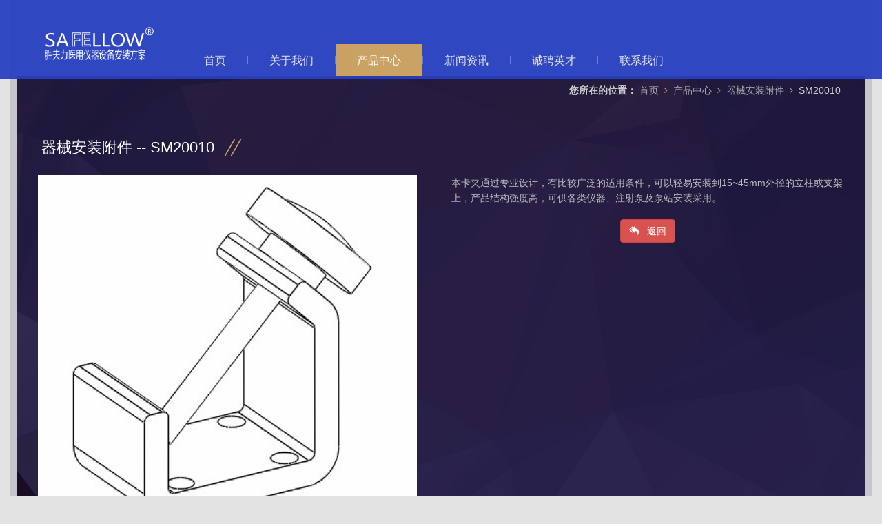

--- FILE ---
content_type: text/html; Charset=utf-8
request_url: http://safellow.com/Products/Detail.asp?objID=1049&ClassID=673&TabNum=5
body_size: 3858
content:

<!DOCTYPE html>
<html>
<head lang="en">
	<meta charset="utf-8">
	<meta name="viewport" content="width=device-width, initial-scale=1.0">
	<title>:: Safellow胜夫力牌监护仪推车、墙架、支架 ::</title>
	<meta name="keywords" content="">
	<meta name="description" content="" />

	<!-- core CSS -->
	<link href="../bootstrap/css/bootstrap.min.css" rel="stylesheet">
	<link href="../bootstrap/css/normalize.css" rel="stylesheet">

	<link href="../font-awesome/css/font-awesome.min.css" rel="stylesheet" type="text/css">

	<link href="../css/animate.min.css" rel="stylesheet">
	<link href="../css/prettyPhoto.css" rel="stylesheet">
	<link href="../css/responsive.css" rel="stylesheet">
	<link href="../css/main.css" rel="stylesheet">

	<!--[if lt IE 9]>
	<script src="js/html5shiv.js"></script>
	<script src="js/respond.min.js"></script>
	<![endif]-->
</head>
<body data-spy="scroll" data-target="#nav-left">

	
	<header id="header-box" class="navbar navbar-fixed-top wow fadeInDown" data-wow-duration="500ms" data-wow-delay="200ms">
		<div id="header-main" class="container no-padding">
			<div class="col-md-2 header-logo">
				<a class="link-img" href="../Home/"><img src="../UploadFiles/Img_ComInfo_04/Topic_1.png"></a>
			</div>
			<div class="col-md-10 no-padding">
				<nav class="nav-top">
					<div class="container">
						<!--
						<ul class="language-choose">
							<li class="top-link" style="padding-top: 20px;"><a class="top-link link-color-5 active" href="#">中文</a></li>
							<li><img src="../images/MenuSplit_Inclined.png"></li>
							<li class="top-link"><a class="top-link link-color-5" href="../EN/">EN</a></li>
						</ul>
						-->
					</div>
				</nav>
				<nav id="main-nav" class="nav-bar navbar-inverse">
					<div class="container">
						<div class="collapse navbar-collapse">
							<ul class="nav navbar-nav">
								<li class="nav-unit">
                                	<a class="main-menu " href="../Home/">首页</a>
                                </li>
                                <li class="nav-split"><img src="../images/MainMenuSplit.png"></li>
								<li class="nav-unit dropdown">
									<a class="main-menu " href="../AboutUs/">关于我们</a>
									<ul class="dropdown-menu">
										
										<li><a class="border-bottom" href="../AboutUs/?TabNum=0">公司简介</a></li>
										
										<li><a class="border-bottom" href="../AboutUs/?TabNum=1">企业理念</a></li>
										
										<li><a class="border-bottom" href="../AboutUs/?TabNum=2">团队优势</a></li>
										
										<li><a class="border-bottom" href="../AboutUs/?TabNum=3">业务团队</a></li>
										
									</ul>
								</li>
								<li class="nav-split"><img src="../images/MainMenuSplit.png"></li>
								<li class="nav-unit dropdown dropdown-product-type">
									<a class="main-menu active" href="../Products/">产品中心</a>
									<ul class="dropdown-menu">
										
										<li><a class="border-bottom" href="../Products/Products.asp?TabNum=0">监护仪支架</a></li>
										
										<li><a class="border-bottom" href="../Products/Products.asp?TabNum=1">监护仪墙架</a></li>
										
										<li><a class="border-bottom" href="../Products/Products.asp?TabNum=2">监护仪推车</a></li>
										
										<li><a class="border-bottom" href="../Products/Products.asp?TabNum=3">心电图机推车</a></li>
										
										<li><a class="border-bottom" href="../Products/Products.asp?TabNum=4">注射泵推车</a></li>
										
										<li><a class="border-bottom" href="../Products/Products.asp?TabNum=5">器械安装附件</a></li>
										
									</ul>
								</li>
								<li class="nav-split"><img src="../images/MainMenuSplit.png"></li>
								<!--
								<li class="nav-unit dropdown">
									<a class="main-menu " href="../Cases/">经典案例</a>
									<ul class="dropdown-menu">
										
										<li><a class="border-bottom" href="../Cases/?TabNum=0">推车</a></li>
										
										<li><a class="border-bottom" href="../Cases/?TabNum=1">别墅豪宅及家居案例</a></li>
										
										<li><a class="border-bottom" href="../Cases/?TabNum=2">推车</a></li>
										
										<li><a class="border-bottom" href="../Cases/?TabNum=3">推车</a></li>
										
									</ul>
								</li>
								<li class="nav-split"><img src="../images/MainMenuSplit.png"></li>
								
								<li class="nav-unit dropdown">
									<a class="main-menu " href="../Design/">生产制造</a>
									<ul class="dropdown-menu">
										
										<li><a class="border-bottom" href="../Design/List.asp?TabNum=0">手工地毯</a></li>
										
										<li><a class="border-bottom" href="../Design/List.asp?TabNum=1">机织地毯</a></li>
										
									</ul>
								</li>
								<li class="nav-split"><img src="../images/MainMenuSplit.png"></li>
								-->
								<li class="nav-unit dropdown">
									<a class="main-menu " href="../News/">新闻资讯</a>
									<ul class="dropdown-menu">
										
										<li><a class="border-bottom" href="../News/?TabNum=0">供货适配品牌</a></li>
										
										<li><a class="border-bottom" href="../News/?TabNum=1">行业信息</a></li>
										
										<li><a class="border-bottom" href="../News/?TabNum=2">公司动态</a></li>
										
									</ul>
								</li>
								<li class="nav-split"><img src="../images/MainMenuSplit.png"></li>
								<li class="nav-unit dropdown">
									<a class="main-menu " href="../HR/">诚聘英才</a>
									<ul class="dropdown-menu">
										
                                        <li><a class="border-bottom" href="../HR/?TabNum=0">人才理念</a></li>
                                        
                                        <li><a class="border-bottom" href="../HR/?TabNum=1">应聘须知</a></li>
                                        
                                        <li><a class="border-bottom" href="../HR/?TabNum=2">招聘职位</a></li>
                                        
									</ul>
								</li>
								<li class="nav-split"><img src="../images/MainMenuSplit.png"></li>
								<li class="nav-unit dropdown">
									<a class="main-menu " href="../ContactUs/">联系我们</a>
									<ul class="dropdown-menu">
										
										<li><a class="border-bottom" href="../ContactUs/?TabNum=0">联系信息</a></li>
										
									</ul>
								</li>
							</ul>
						</div>
					</div>
				</nav>
			</div>
		</div>
	</header>
	<div id="main-box">

		<section class="wow fadeInDown comm-channel" data-wow-duration="500ms" data-wow-delay="200ms">
			<div class="container no-padding">
				<div class="lead-link">
					<strong>您所在的位置：</strong> <a class="link-lead" href="../Home/">首页</a> &nbsp;<i class="fa fa-angle-right"></i>&nbsp; <a class="link-lead" href="../Products/">产品中心</a> &nbsp;<i class="fa fa-angle-right"></i>&nbsp; <a class="link-lead" href="../Products/?TabNum=5">器械安装附件</a> &nbsp;<i class="fa fa-angle-right"></i>&nbsp; SM20010
				</div>
				<div class="comm-box no-padding comm-padding-top">
					<div class="channel-title">
                        <span>
                            器械安装附件 -- SM20010
                        </span>&nbsp;
                    </div>
					<div class="row comm-padding-top">
						<div class="col-md-6">
							<div id="photos" class="galleryview">
								
									<div class="panel">
										<img src="../UploadFiles/Products/1049_File_Pic_1.jpg" title="" alt='' width="100%" />
									</div>
									
									<div class="panel">
										<img src="../UploadFiles/Products/1049_File_Pic_2.jpg" title="" alt='' width="100%" />
									</div>
									
									<ul class="filmstrip">
										
										<li><img src="../UploadFiles/Products/1049_File_Pic_1.jpg" alt="" title="" width="50" height="30" /></li>
										
										<li><img src="../UploadFiles/Products/1049_File_Pic_2.jpg" alt="" title="" width="50" height="30" /></li>
										
									</ul>
									
							</div>
						</div>
						<div class="col-md-6 text-left text-grey max-full-size-area">
							本卡夹通过专业设计，有比较广泛的适用条件，可以轻易安装到15~45mm外径的立柱或支架上，产品结构强度高，可供各类仪器、注射泵及泵站安装采用。
							<br>
							<div class="comm-box text-center comm-padding-top">
								
									<a class="btn btn-danger text-light" href="Products.asp?TabNum=5"><i class="fa fa-reply-all"></i> &nbsp; 返回</a>
								
							</div>
						</div>
					</div>

				</div>
			</div>
		</section>

			<footer class="footer wow fadeInUp" data-wow-duration="500ms" data-wow-delay="200ms">
		<div class="container">
			<div class="row">
				<div class="col-md-2 max-full-size-area footer-logo-area">
					
					<img src="../UploadFiles/Img_ComInfo_04/Topic_4.png">
				</div>
				<div class="col-md-10 no-padding">
					<div class="footer-link-area">
						<ul class="footer-link">
							<li class="footer-link-unit"><a class="link-color-6" href="../Home/">首页</a></li>
                            <li class="footer-link-unit"><a class="link-color-6" href="../AboutUs/">关于我们</a></li>
                            <li class="footer-link-unit"><a class="link-color-6" href="../Products/">产品中心</a></li>
                            <!--
							<li class="footer-link-unit"><a class="link-color-6" href="../Cases/">经典案例</a></li>
							<li class="footer-link-unit"><a class="link-color-6" href="../Design/">生产制造</a></li>
							-->
                            <li class="footer-link-unit"><a class="link-color-6" href="../News/">新闻资讯</a></li>
                            <li class="footer-link-unit"><a class="link-color-6" href="../HR/">诚聘英才</a></li>
                            <li class="footer-link-unit" style="background: none;"><a class="link-color-6" href="../ContactUs/">联系我们</a></li>
						</ul>
					</div>
					<div class="footer-copyright">
						版权所有 © 深圳市精业万为科技有限公司
					</div>
				</div>
			</div>
		</div>
	</footer>

	</div>

	<script src="../jQuery/jquery-1.11.3.min.js"></script>
	<script src="../bootstrap/js/bootstrap.min.js"></script>
	<script src="../js/jquery.prettyPhoto.js"></script>
	<script src="../js/jquery.isotope.min.js"></script>
	<script src="../js/main.js"></script>
	<script src="../js/wow.min.js"></script>

	<!-- BackToTop -->
	<script type="text/javascript" src="../plugins/BackToTop/scrolltopcontrol.js"></script>

	<!-- jquery-galleryview-1.1 -->
	<link type="text/css" rel="stylesheet" href="../plugins/jquery-galleryview-1.1/galleryview.css" />
	<!--
	<script type="text/javascript" src="../plugins/jquery-galleryview-1.1/js/jquery.easing.1.3.js"></script>
	-->
	<script type="text/javascript" src="../plugins/jquery-galleryview-1.1/js/jquery.galleryview-1.1.js"></script>
	<script type="text/javascript" src="../plugins/jquery-galleryview-1.1/js/jquery.timers-1.1.2.js"></script>
	<script type="text/javascript">
		$(document).ready(function(){
			$('#photos').galleryView({
				panel_width: 550,
				panel_height: 550,
				frame_width: 54,
				frame_height: 54,
				background_color: "#333",
				overlay_color: "#c00",
				border: "0px",
				show_captions: false,
				transition_speed: 900,
				transition_interval: 6000,
				fade_panels: true
			});
		});
	</script>

	<script type="text/javascript" src="../js/pagesComm.js"></script>
	<script>
		$(function(){
			var pageWidth = $(window).width();
			// 设定slider的高度
			//$("#main-slider .carousel .item").css("height",parseInt(pageWidth*0.5));
			//$("#main-slider .carousel .item a").css("height",parseInt(pageWidth*0.5));

			// carousel上面的slider的class无需添加，不然就会两种效果叠加，不好看
			$("#home-carousel").carousel({
				interval: 5000,
				pause:false
			});

		});

	</script>
</body>
</html>


--- FILE ---
content_type: text/css
request_url: http://safellow.com/css/main.css
body_size: 13021
content:
@charset "utf-8";
/*
@import url(http://fonts.googleapis.com/css?family=Open+Sans:300italic,400italic,600italic,700italic,800italic,400,600,700,300,800);
*/


/*************************
*******Typography******
**************************/

*{padding: 0px; margin: 0px;}

body {
  position: relative;
  background: #e3e3e3;
  font-family: 'Microsoft YaHei','Open Sans', sans-serif;
  color:#4e4e4e;
  line-height: 22px;
  overflow-x: hidden;
}

h1,
h2,
h3,
h4,
h5,
h6 {
  font-weight: 700;
  font-family: 'Microsoft YaHei','Open Sans', sans-serif;
}

h1{
  font-size: 36px;
}

h2{
  font-size: 20px;
}

h3{
  font-size: 16px;
  font-weight: 400;
  line-height: 24px;
}

h4{
  font-size: 16px;
}

a {
  color: #4e8dc9;
  -webkit-transition: color 500ms, background-color 500ms;
  -moz-transition: color 500ms, background-color 500ms;
  -o-transition:  color 500ms, background-color 500ms;
  transition:  color 500ms, background-color 500ms;
}

a:hover,
a:focus {
  color: #3f3f3f;
  text-decoration: none;
  outline: none;
}
a:active{
  color: #fff;
}



div,span,li,dd,dt,p,a{font-family:'Microsoft YaHei','Open Sans', sans-serif;}

.btn {
  color: #c52d2f;
  -webkit-transition: color 600ms, background-color 600ms;
  -moz-transition: color 600ms, background-color 600ms;
  -o-transition:  color 600ms, background-color 600ms;
  transition:  color 600ms, background-color 600ms;
}

.btn:hover {
  color: #fff;
}

hr {
  border-top: 1px solid #e5e5e5;
  border-bottom: 1px solid #fff;
}

#main-box{
  width: 1250px;
  background-color: rgba(39,32,73,0.15);
  padding: 110px 10px 10px 10px;
  margin: 0 auto;
}
#page-header{
  width: 100%;
  padding: 0;
  margin: 0;
}


.btn-primary {
  padding: 8px 20px;
  background: #c52d2f;
  color: #fff;
  border-radius: 4px;
  border:none;
  margin-top: 10px;
}


.btn-primary:hover,
.btn-primary:focus{
  background: #d8ac16;
  outline: none;
  box-shadow: none;
}

.btn-transparent {
  border: 3px solid #fff;
  background: transparent;
  color: #fff;
}

.btn-transparent:hover {
  border-color: rgba(255, 255, 255, 0.5);
}

.btn-search{
  border: 0;
  padding: 6px 10px;
  background-color: rgba(255,255,255,0);
  color: #777;
  border-radius: 0 4px 4px 0;
  border:none;
}
.btn-search:hover{
  color: #777;
  background-color: rgba(255,255,255,0.3);
}


.center h2{
  font-size: 36px;
  margin-top: 0;
  margin-bottom: 10px;
}

.media>.pull-left{
  margin-right: 20px;
}

.media>.pull-right{
  margin-left: 20px;
}

body > section {
  padding: 0;
}

.section-heading{
  display: block;
  width: 100%;
  padding: 20px 0px 40px 0px;
  font-size: 2em;
  font-weight: bold;
  color: #454545;
}

.center {
  text-align: center;
  padding-bottom: 1px;
}

.scaleIn {
  -webkit-animation-name: scaleIn;
  animation-name: scaleIn;
}

.lead{
  font-size: 16px;
  line-height: 24px;
  font-weight: 400;
}

.transparent-bg {
  background-color: transparent !important;
  margin-bottom: 0;
}

@-webkit-keyframes scaleIn {
  0% {
    opacity: 0;
    -webkit-transform: scale(0);
    transform: scale(0);
  }

  100% {
    opacity: 1;
    -webkit-transform: scale(1);
    transform: scale(1);
  }
}

@keyframes scaleIn {
  0% {
    opacity: 0;
    -webkit-transform: scale(0);
    -ms-transform: scale(0);
    transform: scale(0);
  }

  100% {
    opacity: 1;
    -webkit-transform: scale(1);
    -ms-transform: scale(1);
    transform: scale(1);
  }
}


/*************************
*******Header******
**************************/
header{
  position: absolute;
  z-index: 1000;
}

#header-box{
  width: 100%;
  padding: 0;
  /*
  height: 90px;
  */
  margin: 0;
  background-color: rgba(40,65,193,0.95);
  border: none;
}
.header-logo{
  padding: 15px 0 0 0;
}
.header-logo img{
  max-width: 100%;
}



.home-content-area{
  padding-top: 25px;
}

.home-content-detail{
  float: left;
  width: 100%;
  padding: 5px 0 5px 0;
}
.comm-title-bar{
  padding-right: 58px;
}
.comm-title-bar .home-content-title{
  float: left;
  font-size: 26px;
  font-weight: bold;
  padding: 1px 0 2px 5px;
  text-align: left;
  border-right: 2px solid #caa263;
}
.comm-title-bar .title-add-line{
  width: 100%;
  padding: 0;
}
.comm-title-bar .title-add-line img{
  width: 100%;
  height: 1px;
}
.comm-title-bar .title-more{
  float: right;
  margin: -20px -58px 0 0;
  font-size: 14px;
  color: #caa263;
  padding: 0 0 4px 5px;
  text-align: left;
}
.comm-title-bar .title-more i{
  -moz-transform:scale(0.61,0.61);
  -webkit-transform:scale(0.61,0.61);
  -o-transform:scale(0.61,0.61);
}


#channel-topic{
  width: 100%;
  margin: 0;
  padding: 0;
  border: 0;
  border-radius: 0;
  border-bottom: 1px solid #313131;
}



#header .search{
  display: inline-block;
}

#set-place{
  width: 100%;
  height: 110px;
  overflow: hidden;
}

.navbar>.container .navbar-brand{
  margin-left: 0;
}


.nav-pills li{
  margin-bottom: 2px;
}
.nav-pills li a{
  padding: 6px 2px 5px 5px;
  border-radius: 3px;
}
.nav-pills li a:hover{
  background-color: #125da3;
  color: #eee;
}

.top-bar {
  padding: 10px 0;
  background: #191919;
  border-bottom: 1px solid #222;
  line-height: 28px;
}

.top-number{
  color: #fff;
}

.top-number p{
  margin: 0
}


.search i {
  color: #fff;
}

input.search-form{
  background: transparent;
  border: 0 none;
  width: 60px;
  padding: 0 10px;
  color: #FFF;
  -webkit-transition: all 400ms;
  -moz-transition: all 400ms;
  -ms-transition: all 400ms;
  -o-transition: all 400ms;
  transition: all 400ms;
}

input.search-form::-webkit-input-placeholder{
  color: transparent;
}

input.search-form:hover::-webkit-input-placeholder {
  color: #fff;
}

input.search-form:hover {
  width: 180px;
}

.navbar-brand {
  padding: 0;
  margin:0;
}

.nav-top{
  padding: 10px 0 5px 0;
  line-height: 20px;
  height:60px;
}
.language-choose{
  list-style: none;
  padding-left: 860px;
}
.language-choose li{
  display: inline;
  padding: 0 5px 0 5px;
}
.language-choose li .top-link{
  padding: 3px 0 1px 0;
  font-size: 14px;
  font-weight: bold;
}


.nav-bar {
  border-radius: 0;
  padding: 0;
  margin: 0;
}
.navbar-inverse{
  background-color: transparent;
  border: none;
}

.navbar-nav{
  margin-top: 4px;
}

.navbar-nav>li.nav-unit{
  margin-left: 0;
  padding-bottom: 0;
}
.navbar-inverse .navbar-nav > li.nav-unit > a.main-menu {
  display: inline-block;
  padding: 2px 31px 1px 31px;
  margin: 0;
  border-radius: 0;
  color: #e2e2e2;
  line-height: 43px;
  font-size: 16px;
}
.navbar-inverse .navbar-nav > li.nav-unit > a.main-menu:hover{
  color: #fff;
  background: #d6b889;
}
.navbar-inverse .navbar-nav > li.nav-unit > a.active {
  color: #fff;
  background: #caa263;
}

.navbar-inverse .navbar-nav > li.nav-unit:hover > a.main-menu {
  color: #fff;
  background: #d6b889;
}

.navbar-nav>li.nav-split{
  margin: 0px;
  padding: 11px 0 0 0;
  width: 1px;
  color: #afafaf;
}
.navbar-nav>li.nav-split img{
  width: 1px;
  height: 100%;
}

.navbar-inverse .navbar-nav > .active > a,
.navbar-inverse .navbar-nav > .active > a:hover,
.navbar-inverse .navbar-nav > .active > a:focus,
.navbar-inverse .navbar-nav > .open > a,
.navbar-inverse .navbar-nav > .open > a:hover,
.navbar-inverse .navbar-nav > .open > a:focus {
  background-color: #c52d2f;
  color: #fff;
}
.navbar-inverse .navbar-brand {
  font-size: 36px;
  line-height: 50px;
  color: #fff;
}

.dropdown-menu {
  background-color: rgba(214,184,137,0.97);
  -webkit-box-shadow: 0 3px 8px rgba(0, 0, 0, 0.125);
  -moz-box-shadow: 0 3px 8px rgba(0, 0, 0, 0.125);
  box-shadow: 0 3px 8px rgba(0, 0, 0, 0.125);
  border: 0;
  border-top: 2px solid #d6b889;
  padding: 10px 10px 10px 10px;
  margin-top: 0;
  border-radius: 0;
  left: 0;
  width: 150px;
}
.dropdown-menu .dropdown-menu-unit {
  padding: 5px 10px 5px 5px;
}

.dropdown-menu-unit a{
  display: block;
  -webkit-transition: all ease-in-out 400ms;
  -moz-transition: all ease-in-out 400ms;
  -o-transition: all ease-in-out 400ms;
  transition: all ease-in-out 400ms;
}
.dropdown-menu-unit a:hover{
  opacity: 0.7;
  filter: alpha(opacity=70);
}

.dropdown-menu:before{
  position: absolute;
  top:0;
}

.dropdown-menu > li > a {
  padding: 5px 15px 3px 5px;
  color: #fff;
}

.dropdown-menu > li:hover > a,
.dropdown-menu > li:focus > a,
.dropdown-menu > li.active > a {
  background-color: #e0c9a4;
  color: #222;
}

.dropdown-menu > li:last-child > a {
  border-radius: 0 0 3px 3px;
}

.dropdown-menu > li.divider {
  background-color: transparent;
}

.navbar-collapse,
.navbar-form {
  border-top: 0;
  padding-bottom: 0;
}


/*************************
*******Home Page******
**************************/


#main-slider {
  position: relative;
}

.no-margin {
  margin: 0px;
}
.no-padding{
  padding: 0px;
}

#main-slider .carousel .carousel-content {
  margin-top: 0px;
}

#main-slider .carousel .slide-margin{
  margin-top: 0px;
}

#main-slider .carousel h2 {
  font-size: 1.3em;
  line-height: 1.5em;
}

#main-slider .carousel .btn-slide {
  padding: 8px 20px;
  background: #c52d2f;
  color: #fff;
  border-radius: 4px;
  margin-top: 25px;
  display: inline-block;

  -webkit-transition: all ease-in-out 500ms;
  -moz-transition: all ease-in-out 500ms;
  -o-transition: all ease-in-out 500ms;
  transition: all ease-in-out 500ms;
}
#main-slider .carousel .btn-slide:hover {
  background: #fed136;
}

#main-slider .carousel .slider-img{
  text-align: right;
  position: absolute;
}


#main-slider .carousel .item {
  background-position: 50%;
  background-repeat: no-repeat;
  background-size: cover;
  left: 0 !important;
  opacity: 0;
  top: 0;
  position: absolute;
  width: 100%;
  display: block !important;
  /*height: 650px;*/
  -webkit-transition: opacity ease-in-out 500ms;
  -moz-transition: opacity ease-in-out 500ms;
  -o-transition: opacity ease-in-out 500ms;
  transition: opacity ease-in-out 500ms;
}

#main-slider .carousel .item:first-child {
  top: auto;
  position: relative;
}

#main-slider .carousel .item.active {
  opacity: 1;
  -webkit-transition: opacity ease-in-out 500ms;
  -moz-transition: opacity ease-in-out 500ms;
  -o-transition: opacity ease-in-out 500ms;
  transition: opacity ease-in-out 500ms;
  z-index: 1;
}

#main-slider .prev,
#main-slider .next {
  position: absolute;
  top: 48%;
  color: #fff;
  display: inline-block;
  margin-top: -25px;
  height: 40px;
  line-height: 40px;
  width: 40px;
  line-height: 40px;
  text-align: center;
  border-radius: 4px;
  z-index: 5;
}

#main-slider .prev:hover,
#main-slider .next:hover {
  color: #333;
  background-color: rgba(255, 255, 255, 0.2);
}

#main-slider .prev {
  left: 10px;
}

#main-slider .next {
  right: 10px;
}
#main-slider .carousel-indicators{
  bottom: 5px;
}
#main-slider .carousel-indicators li {
  width: 12px;
  height: 12px;
  background-color: #fff;
  margin: 0 8px 0 0;
  position: relative;

  -webkit-box-shadow: 0 3px 5px rgba(0, 0, 0, 0.155);
  -moz-box-shadow: 0 3px 5px rgba(0, 0, 0, 0.155);
  box-shadow: 0 3px 5px rgba(0, 0, 0, 0.155);
}

#main-slider .carousel-indicators li:hover {
  background: rgba(255, 255, 255, 0.3);
}

#main-slider .carousel-indicators li:after {
  position: absolute;
  content: "";
  width: 16px;
  height: 16px;
  border-radius: 100%;
  background: rgba(0, 0, 0, 0);
  border: 1px solid #FFF;
  left: -3px;
  top: -3px;
}

#main-slider .carousel-indicators .active{
  width: 12px;
  height: 12px;
  background-color: #d6b889;
  margin: 0 8px 0 0;
  border: 1px solid #d6b889;
  position: relative;
}

#main-slider .carousel-indicators .active:after {
  position: absolute;
  content: "";
  width: 16px;
  height: 16px;
  border-radius: 100%;
  background: #d6b889;
  border: 1px solid #d6b889;
  left: -3px;
  top: -3px;
}

#main-slider .active .animation.animated-item-1 {
  -webkit-animation: fadeInUp 300ms linear 300ms both;
  -moz-animation: fadeInUp 300ms linear 300ms both;
  -o-animation: fadeInUp 300ms linear 300ms both;
  -ms-animation: fadeInUp 300ms linear 300ms both;
  animation: fadeInUp 300ms linear 300ms both;
}

#main-slider .active .animation.animated-item-2 {
  -webkit-animation: fadeInUp 300ms linear 600ms both;
  -moz-animation: fadeInUp 300ms linear 600ms both;
  -o-animation: fadeInUp 300ms linear 600ms both;
  -ms-animation: fadeInUp 300ms linear 600ms both;
  animation: fadeInUp 300ms linear 600ms both;
}

#main-slider .active .animation.animated-item-3 {
  -webkit-animation: fadeInUp 300ms linear 900ms both;
  -moz-animation: fadeInUp 300ms linear 900ms both;
  -o-animation: fadeInUp 300ms linear 900ms both;
  -ms-animation: fadeInUp 300ms linear 900ms both;
  animation: fadeInUp 300ms linear 900ms both;
}

#main-slider .active .animation.animated-item-4 {
  -webkit-animation: fadeInUp 300ms linear 1200ms both;
  -moz-animation: fadeInUp 300ms linear 1200ms both;
  -o-animation: fadeInUp 300ms linear 1200ms both;
  -ms-animation: fadeInUp 300ms linear 1200ms both;
  animation: fadeInUp 300ms linear 1200ms both;
}

.pObj{
  width: 100%;
  max-width: 221px;
}

#feature {
  background: #f2f2f2;
  padding-bottom: 40px;
}

.features{
  padding: 0;
}

.feature-wrap {
  margin-bottom: 35px;
  overflow: hidden;
}

.feature-wrap h2{
  margin-top: 10px;
}

.feature-wrap .pull-left {
  margin-right: 25px;
}

.feature-wrap i{
  font-size: 48px;
  height: 110px;
  width: 110px;
  margin: 3px;
  border-radius: 100%;
  line-height: 110px;
  text-align:center;
  background: #ffffff;
  color: #c52d2f;
  border: 3px solid #ffffff;
  box-shadow: inset 0 0 0 5px #f2f2f2;
  -webkit-box-shadow: inset 0 0 0 5px #f2f2f2;
  -webkit-transition: 500ms;
  -moz-transition: 500ms;
  -o-transition: 500ms;
  transition: 500ms;
  float: left;
  margin-right: 25px;
}

.feature-wrap i:hover {
  background: #c52d2f;
  color: #fff;
  box-shadow: inset 0 0 0 5px #c52d2f;
  -webkit-box-shadow: inset 0 0 0 5px #c52d2f;
  border: 3px solid #c52d2f;
}


.accordion-inner img{
  border-radius: 4px;
}

.accordion-inner h4{
  margin-top: 0;
}
.panel.black-bg{
  border: 0;
  border-radius: 5px 5px 5px 5px;
}
.panel-heading.comm-heading{
  background-color: #323232;
}
.panel-heading.active{
  background: #1f1f20;
}

.panel-heading.active .panel-title>a{
  color:#fff;
}

a.accordion-toggle  i{
  width: 45px;
  line-height: 44px;
  font-size: 20px;
  margin-top: -10px;
  text-align: center;
  margin-right: -15px;
  background: #c9c9c9;
}

.panel-heading.active a.accordion-toggle i{
  background: #c52d2f;
  color: #fff;
}

.panel-heading.active a.accordion-toggle.collapsed i{
  background: #c52d2f;
  color: #fff;
}

.panel-body.comm-body{
  background-color: #444;
}
.panel-footer.comm-footer{
  background-color: #555;
  border-top: 0;
}

.fit-tab-bg{
  background: url("../images/BG_Fit_TabTop.jpg") top repeat-x;
}

.nav-tabs>li{
  margin-bottom: 0;
  margin-right: 1px;
  border-bottom: 0;
  padding-right: 0;
}

.nav-tabs{
  border-bottom: transparent;
  border-right: 0;
}

.nav-tabs>li>a {
  background: rgba(50,50,50,0.7);
  color: #c3c3c3;
  border-radius: 5px 5px 0 0;
  border: 0;
  line-height: 24px;
  margin-right:0;
  padding: 13px 15px;
}

.nav-tabs li:last-child{
  border-bottom: 0 none;
}

.nav-stacked>li+li{
  margin-top: 0;
}

.nav-tabs>li>a:hover{
  background: rgba(233,208,172,0.7);
  color: #333;
  border: 0;
}

.nav-tabs>li>a:hover>i{
  transform: rotate(180deg);
  -ms-transform:rotate(180deg);
  -webkit-transform:rotate(180deg);
  transition-duration:2s;
  transition-property: all;
  transition-timing-function: ease;
  opacity:1;
  transition: all 0.9s ease 0s;
  -moz-transition: all 0.9s ease 0s;
  -webkit-transition: all 0.9s ease 0s;
  -o-transition: all 0.9s ease 0s;
}

.nav-tabs>li.active>a,
.nav-tabs>li.active>a:hover,
.nav-tabs>li.active>a:focus {
  border: 0;
  color:#fff;
  background: rgba(219,180,120,0.8);
  position: relative;
}

.nav-tabs>li.active>a>i{
  transform:rotate(180deg);
  -ms-transform:rotate(180deg); 	/* IE 9 */
  -moz-transform:rotate(180deg); 	/* Firefox */
  -webkit-transform:rotate(180deg); /* Safari 和 Chrome */
  -o-transform:rotate(180deg);
}

/* 最后一个tab多一个右箭头
.nav-tabs>li.active>a:after {
  position: absolute;
  content:  "";
  width: auto;
  height: auto;
  border-style:solid;
  border-color: transparent transparent transparent #1f1f20;
  border-width: 25px 22px;
  right: -44px;
  top:0;
}
*/

.tab-wrap{
  border:1px solid #dedede;
  margin-bottom: 20px;
}

.tab-content{
  padding: 20px 15px 40px 15px;
  background-color: rgba(255,255,255,0.05);
  border-radius: 0 10px 10px 10px;
}

.tab-content h2{
  margin-top: 0;
}

.tab-content img{
  border-radius: 4px;
}


/*************************
********* Channel Page CSS ******
**************************/
.comm-channel {
  background: url("../images/BG_Channels.jpg") top center no-repeat #181818;
  padding: 0 0 40px 0;
}

.comm-channel h2,
.comm-channel p {
  color:#bcbcbc;
}

.channel-menu{
  padding: 0 10px 0 10px;
}
#channel-menu-icon{
  width: 100%;
  padding: 0 0 10px 26px;
}

.child-menu{
  list-style: none;
  padding-left: 10px;
}
.child-menu-title{
  margin: 0;
  padding: 0;
  background-color: #313131;
}
.child-menu-unit{
  width: 100%;
  background: url("../images/Dashed_H_Alpha_20.png") repeat-x left bottom;
  padding: 8px 0 3px 17px;
}
.child-link{
  font-size: 16px;
  color: #fff;
  opacity: 0.55;
}
.child-link:hover{
  color: #fff;
  opacity: 1;
}
.child-link.active{
  font-weight: bold;
  color: #e4c493;
  opacity: 1;
}
.child-link.active:hover{
  color: #e4c493;
  opacity: 0.8;
}


/*************************
********* Channel Content ******
**************************/

.channel-content{
  padding: 0 10px 0 40px;
}

.lead-link{
  width: 100%;
  padding:10px 5px 0 0;
  text-align: right;
  color: #cfcfcf;
}
.lead-link i{color:#bd985e;}

.channel-title{
  padding: 40px 0 5px 5px;
  height: 72px;
  background: url("../images/BG_Line_Alpha_15.png") repeat-x left bottom;
}
.channel-title > span{
  float: left;
  display: block;
  font-size: 1.6em;
  color: #fff;
  padding: 1px 40px 2px 0;
  background: url("../images/Title_Addon.png") no-repeat top right;
}

.channel-subhead{
  padding: 10px 0 10px 45px;
  font-size: 14px;
  color: #ddd;
}

.channel-detail{
  padding: 15px 5px 0 5px;
  color: #aaa;
  font-size: 14px;
  line-height: 25px;
}
.channel-detail p , .channel-detail span{
  color: #aaa;
}
.channel-detail p.text-light, .channel-detail span.text-light{
  color: #fff;
}
.channel-detail span.text-grey{
  color: #eee;
}
.channel-detail span.text-white{
  color: #fff;
}

.content-title{
  float:left;
  display: block;
  padding:10px 5px 0px 5px;
  text-align:left;
  line-height:20px;
  font-size:18px;
  color:#333;
  border-bottom: 2px solid #187eaf;
}
.content-subhead{
  float:left;
  display: block;
  padding:10px 5px 30px 50px;
  text-align:left;
  line-height:20px; font-size:14px;
  color:#333;
}


.content-detail{
  padding: 30px 5px 25px 5px;
  line-height: 1.5em;
  font-size: 1em;
  color: #343434;
}
.content-detail img{
  max-width: 100%;
}
.content-comm{
  padding: 5px 30px 35px 30px;
  line-height: 1.5em;
  font-size: 1em;
  color: #343434;
}
.content-comm img{
  max-width: 100%;
}

.content-shortcut{
  padding: 0px 5px 20px 0px;
  line-height: 1.6em;
  font-size: 1em;
  color: #343434;
}


/*************************
********* About Us Page CSS ******
**************************/

.about-us {
  margin-top: 110px;
  margin-bottom: -110px;
}

.about-us h2,
.skill_text h2 {
  color:#4e4e4e;
  font-size: 30px;
  font-weight: 600;
}

.about-us p {
  color:#4e4e4e;
}

#carousel-slider {
  position: relative;
}

#carousel-slider .carousel-indicators {
  bottom: -25px;
}

#carousel-slider .carousel-indicators li {
  border: 1px solid #ffbd20;
}

#carousel-slider a i {
  border: 1px solid #777;
  border-radius:50%;
  font-size: 28px;
  height: 50px;
  padding: 8px;
  position: absolute;
  top: 50%;
  width: 50px;
  color:#777;
}

#carousel-slider a i:hover {
  background:#bfbfbf;
  color:#fff;
  border: 1px solid #bfbfbf;
}

#carousel-slider
.carousel-control {
  width:inherit;
}

#carousel-slider .carousel-control.left i {
  left:-25px
}

#carousel-slider .carousel-control.right i {
  right: -25px;
}

#carousel-slider
.carousel-control.left,
#carousel-slider
.carousel-control.right {
  background: none;
}


.sinlge-skill p em {
  color: #FFFFFF;
  font-size: 38px;
}

.sinlge-skill p {
  line-height: 1;
}

.joomla-skill,
.html-skill,
.css-skill,
.wp-skill {
  position: absolute;
  height: 100%;
  bottom: 0;
  width:100%;
  border-radius: 100%;
  padding: 70px 0;
  text-align: center;
}


.joomla-skill {
  background: rgb(242,242,242); /* Old browsers */
  background: -moz-linear-gradient(top, rgba(242,242,242,1) 0%, rgba(242,242,242,1) 28%, rgba(45,125,164,1) 28%); /* FF3.6+ */
  background: -webkit-gradient(linear, left top, left bottom, color-stop(0%,rgba(242,242,242,1)), color-stop(28%,rgba(242,242,242,1)), color-stop(28%,rgba(45,125,164,1))); /* Chrome,Safari4+ */
  background: -webkit-linear-gradient(top, rgba(242,242,242,1) 0%,rgba(242,242,242,1) 28%,rgba(45,125,164,1) 28%); /* Chrome10+,Safari5.1+ */
  background: -o-linear-gradient(top, rgba(242,242,242,1) 0%,rgba(242,242,242,1) 28%,rgba(45,125,164,1) 28%); /* Opera 11.10+ */
  background: -ms-linear-gradient(top, rgba(242,242,242,1) 0%,rgba(242,242,242,1) 28%,rgba(45,125,164,1) 28%); /* IE10+ */
  background: linear-gradient(to bottom, rgba(242,242,242,1) 0%,rgba(242,242,242,1) 28%,rgba(45,125,164,1) 28%); /* W3C */
  filter: progid:DXImageTransform.Microsoft.gradient( startColorstr='#f2f2f2', endColorstr='#2d7da4',GradientType=0 ); /* IE6-9 */
}

.html-skill {
  background: rgb(242,242,242); /* Old browsers */
  background: -moz-linear-gradient(top, rgba(242,242,242,1) 0%, rgba(242,242,242,1) 9%, rgba(106,164,47,1) 9%); /* FF3.6+ */
  background: -webkit-gradient(linear, left top, left bottom, color-stop(0%,rgba(242,242,242,1)), color-stop(9%,rgba(242,242,242,1)), color-stop(9%,rgba(106,164,47,1))); /* Chrome,Safari4+ */
  background: -webkit-linear-gradient(top, rgba(242,242,242,1) 0%,rgba(242,242,242,1) 9%,rgba(106,164,47,1) 9%); /* Chrome10+,Safari5.1+ */
  background: -o-linear-gradient(top, rgba(242,242,242,1) 0%,rgba(242,242,242,1) 9%,rgba(106,164,47,1) 9%); /* Opera 11.10+ */
  background: -ms-linear-gradient(top, rgba(242,242,242,1) 0%,rgba(242,242,242,1) 9%,rgba(106,164,47,1) 9%); /* IE10+ */
  background: linear-gradient(to bottom, rgba(242,242,242,1) 0%,rgba(242,242,242,1) 9%,rgba(106,164,47,1) 9%); /* W3C */
  filter: progid:DXImageTransform.Microsoft.gradient( startColorstr='#f2f2f2', endColorstr='#6aa42f',GradientType=0 ); /* IE6-9 */
}

.css-skill {
  background: rgb(242,242,242); /* Old browsers */
  background: -moz-linear-gradient(top, rgba(242,242,242,1) 0%, rgba(242,242,242,1) 32%, rgba(255,189,32,1) 32%); /* FF3.6+ */
  background: -webkit-gradient(linear, left top, left bottom, color-stop(0%,rgba(242,242,242,1)), color-stop(32%,rgba(242,242,242,1)), color-stop(32%,rgba(255,189,32,1))); /* Chrome,Safari4+ */
  background: -webkit-linear-gradient(top, rgba(242,242,242,1) 0%,rgba(242,242,242,1) 32%,rgba(255,189,32,1) 32%); /* Chrome10+,Safari5.1+ */
  background: -o-linear-gradient(top, rgba(242,242,242,1) 0%,rgba(242,242,242,1) 32%,rgba(255,189,32,1) 32%); /* Opera 11.10+ */
  background: -ms-linear-gradient(top, rgba(242,242,242,1) 0%,rgba(242,242,242,1) 32%,rgba(255,189,32,1) 32%); /* IE10+ */
  background: linear-gradient(to bottom, rgba(242,242,242,1) 0%,rgba(242,242,242,1) 32%,rgba(255,189,32,1) 32%); /* W3C */
  filter: progid:DXImageTransform.Microsoft.gradient( startColorstr='#f2f2f2', endColorstr='#ffbd20',GradientType=0 ); /* IE6-9 */
}

.wp-skill {
  background: rgb(242,242,242); /* Old browsers */
  background: -moz-linear-gradient(top, rgba(242,242,242,1) 0%, rgba(242,242,242,1) 19%, rgba(219,54,21,1) 19%); /* FF3.6+ */
  background: -webkit-gradient(linear, left top, left bottom, color-stop(0%,rgba(242,242,242,1)), color-stop(19%,rgba(242,242,242,1)), color-stop(19%,rgba(219,54,21,1))); /* Chrome,Safari4+ */
  background: -webkit-linear-gradient(top, rgba(242,242,242,1) 0%,rgba(242,242,242,1) 19%,rgba(219,54,21,1) 19%); /* Chrome10+,Safari5.1+ */
  background: -o-linear-gradient(top, rgba(242,242,242,1) 0%,rgba(242,242,242,1) 19%,rgba(219,54,21,1) 19%); /* Opera 11.10+ */
  background: -ms-linear-gradient(top, rgba(242,242,242,1) 0%,rgba(242,242,242,1) 19%,rgba(219,54,21,1) 19%); /* IE10+ */
  background: linear-gradient(to bottom, rgba(242,242,242,1) 0%,rgba(242,242,242,1) 19%,rgba(219,54,21,1) 19%); /* W3C */
  filter: progid:DXImageTransform.Microsoft.gradient( startColorstr='#f2f2f2', endColorstr='#db3615',GradientType=0 ); /* IE6-9 */
}

.skill-wrap {
  display: block;
  overflow: hidden;
  margin: 60px 0;
}


.media_image {
  margin-bottom: 10px;
}

.team .btn {
  background:transparent;
  font-size: 12px;
  font-weight: 300;
  margin-bottom: 3px;
  padding: 1px 5px;
  text-transform: uppercase;
  border:1px solid#ddd;
  margin-right: 3px;
}




.footer {
  background: url("../images/BG_Footer.jpg") no-repeat top center;
  border-top: 2px solid #303030;
  padding: 25px 0 21px 0;
  height: 113px;
  overflow: hidden;
}
.footer-logo-area{
  padding: 6px 10px 0px 5px;
  border-right: 2px solid rgba(255,255,255,0.2);
  text-align: left;
}
.footer-link-area {
  padding: 6px 0 3px 10px;
  border-bottom: 1px solid rgba(255,255,255,0.2);
}

.footer-link{
  width: 100%;
  display: block;
  list-style: none;
  padding: 0;
  margin: 0;
}
.footer-link li{display: inline;}
.footer-link-unit{
  padding: 0 26px 0 25px;
  font-size: 12px;
  background: url("../images/menuSplit.gif") no-repeat top right;
}
.footer-link-unit a{
  padding: 2px 2px 2px 2px;
  height: 20px;
  overflow: hidden;
}
.footer-link-img{
  padding: 0 10px 0 20px;
}

.footer-copyright{
  padding: 5px 0 0 35px;
  color: #919191;
  font-size: 12px;
}

/*************************
********* Portfolio CSS ******
**************************/

#portfolio_page {
  margin-top: 115px;
  padding-bottom: 0;
}

.portfolio-items,
.portfolio-filter {
  list-style: none outside none;
  margin: 0 0 40px 0;
  padding: 0;
}

.portfolio-filter > li {
  display: inline-block;
}

.portfolio-filter > li a {
  background: none repeat scroll 0 0 #FFFFFF;
  font-size: 14px;
  font-weight: 400;
  margin-right: 20px;
  text-transform: uppercase;
  transition: all 0.9s ease 0s;
  -moz-transition: all 0.9s ease 0s;
  -webkit-transition: all 0.9s ease 0s;
  -o-transition: all 0.9s ease 0s;
  border: 1px solid #F2F2F2;
  outline: none;
  border-radius: 3px;
}

.portfolio-filter > li a:hover,
.portfolio-filter > li a.active{
  color:#fff;
  background: #c52d2f;
  border: 1px solid #c52d2f;
  box-shadow: none;
  -webkit-box-shadow: none;
}

.portfolio-items > li {
  float: left;
  padding: 0;
  -webkit-box-sizing: border-box;
  -moz-box-sizing: border-box;
  box-sizing: border-box;
}

.portfolio-item {
  margin: 0;
  padding:0;
}


/*************************
********* Contact Us CSS ******
**************************/

#contact-page{
  padding-top: 0;
}

#contact-page .contact-form
.form-group label {
  color: #4E4E4E;
  font-size: 16px;
  font-weight: 300;
}

.form-group .form-control {
  padding: 7px 12px;
  border-color:#f2f2f2;
  box-shadow: none;
}

textarea#message{
  resize: none;
  padding: 10px;
}

#contact-page .contact-wrap {
  margin-top: 20px;
}


ul.pagination > li > a {
  border: 1px solid #F1F1F1;
  margin-right:5px;
  border-radius: 5px;
  font-size: 16px;
  padding: 5px 14px;
}

ul.pagination > li > a i{
  margin-left:5px;
  margin-right:5px;
}

ul.pagination > li.active > a,
ul.pagination > li:hover > a {
  background-color: #c52d2f !important;
  border-color: #c52d2f !important;
  color: #fff;
}

.search_box {
  background-image: url("../images/search_icon.png");
  background-position: 314px 15px;
  background-repeat: no-repeat;
  border-color: #DEDEDE;
  height: 48px;
  outline: medium none;
  box-shadow: none;
}

.form-control:focus {
  box-shadow:none;
  outline: 0 none;
}


ul.tag-cloud,
ul.sidebar-gallery {
  list-style: none;
  padding: 0;
  margin: 0;
}

.tag-cloud li{
    display: inline-block;
    margin-bottom: 3px;
}

.tag-cloud li a {
  background: #f5f5f5;
  color: #888;
  border: 0;
  border-radius: 4px;
  padding: 8px 15px;
}

.tag-cloud li a:hover{
  background:#c52d2f;
  color: #fff;
}

.sidebar-gallery li{
  display: inline-block;
  margin: 0 10px 10px 0;
}

.sidebar-gallery li a {
  border-radius: 4px;
  display: inline-block;
}



/******************
 404 page css
 ******************/

#error .btn-success:hover,
.btn-success:focus,
.btn-success:active,
.btn-success.active,
.open .dropdown-toggle.btn-success:hover {
  background-color: #EBEBEB;
  border-color: #EBEBEB;
  color: #4E4E4E;
}

#error h1{
  color: #4e4e4e;
  text-transform: uppercase;
}


/******************
shortcodes page css
******************/

.shortcode-item {
  padding-bottom: 0;
}

.shortcode-item h2 {
  color: #4E4E4E;
  font-size: 24px;
  margin-bottom: 22px;
  margin-top: 0;
  font-weight: 600
}



/***********************
********* Footer ******
************************/
#bottom {
  background: #f5f5f5;
  border-bottom: 5px solid #c52d2f;
  font-size: 14px;
}

#bottom h3 {
  margin-top: 0;
  margin-bottom: 10px;
  text-transform: uppercase;
  font-size:22px;
  color: #000;
}

#bottom ul {
  list-style: none;
  padding: 0;
  margin: 0;
}

#bottom ul li {
  display: block;
  padding: 5px 0;
}

#bottom ul li a {
  color: #808080;
}

#bottom ul li a:hover {
  color: #c52d2f;
}

#bottom .widget {
  margin-bottom: 0;
}

#footer {
  padding-top: 30px;
  padding-bottom: 30px;
  color: #fff;
  background: #2e2e2e;
}

#footer a {
  color: #fff;
}

#footer a:hover {
  color: #c52d2f;
}

#footer ul {
  list-style: none;
  padding: 0;
  margin: 0;
}

#footer ul > li {
  display: inline-block;
  margin-left: 15px;
}


.bg-grey{
  background: #f6f6f6;
}
.bg-light{
  background-color: #fff;
}
.bg-dark{
  background-color: #212121;
}

/* team-member */
.team-member {
  margin-bottom: 50px;
  text-align: center;
}

.team-member img {
  margin: 0 auto;
  border: 7px solid #fff;
}

.team-member h4 {
  margin-top: 25px;
  margin-bottom: 0;
  text-transform: none;
}

.team-member p {
  margin-top: 0;
}



ul.social-buttons {
  margin-bottom: 0;
}

ul.social-buttons li a {
  display: block;
  width: 40px;
  height: 40px;
  border-radius: 100%;
  font-size: 20px;
  line-height: 40px;
  outline: 0;
  color: #fff;
  background-color: #222;
  -webkit-transition: all .3s;
  -moz-transition: all .3s;
  transition: all .3s;
}

ul.social-buttons li a:hover,
ul.social-buttons li a:focus,
ul.social-buttons li a:active {
  background-color: #fed136;
}


.text-muted {color: #aaa;}
.text-light {color: #fff;}
.text-grey {color: #bcbcbc;}
.text-dark {color: #454545;}
.text-light-blue {color:#bcebf8;}
.text-deep-blue {color:#1e58a7;}
.text-normal-blue {color:#4e8dc9;}
.text-orange {color:#f70;}

.text-notice {color: #c00;}
.text-border {font-weight: bold;}

.text-comm{font-size: 0.7em;}
.text-comm-more{font-size: 1em;}
.text-bigger{font-size: 1.4em; line-height: 1.8em;}
.text-big{font-size: 2em;}

.text-opacity-comm{opacity: 0.85;}
.text-opacity-more{opacity: 0.6;}

.text-color-1{color:#1957a5;}

.padding-top-add{padding-top: 4px;}
.padding-bottom-add{padding-top: 2px;}


.img-circle-link{
  display: block;
  position: relative;
  margin: 0 auto;
  max-width: 221px;
}
.img-circle-link .img-circle-hover {
  position: absolute;
  width: 100%;
  height: 100%;
  opacity: 0;
  filter: alpha(opacity=0);
  -webkit-transform: scale(0.8);
  transform: scale(0.8);
  background: rgba(190,190,190,.7);
  -webkit-transition: all ease .5s;
  -moz-transition: all ease .5s;
  transition: all ease .5s;
  border: 7px solid #fff;
}
.img-circle-link .img-circle-hover:hover {
  opacity: 1;
  filter: alpha(opacity=100);
  -webkit-transform: scale(1);
  transform: scale(1);
}
.img-circle-link .img-circle-hover .img-circle-hover-content {
  position: absolute;
  top: 50%;
  width: 100%;
  height: 20px;
  margin-top: -30px;
  text-align: center;
  font-size: 20px;
  color: #fff;
}



.img-cover-link{
  display: block;
  position: relative;
  margin: 0 auto;
  max-width: 800px;
}
.img-cover-link .img-cover-hover {
  position: absolute;
  width: 100%;
  height: 100%;
  opacity: 0;
  filter: alpha(opacity=0);
  -webkit-transform: scale(0.8);
  transform: scale(0.8);
  background: rgba(205,50,50,.7);
  -webkit-transition: all ease .5s;
  -moz-transition: all ease .5s;
  transition: all ease .5s;
  border: none;
}
.img-cover-link .img-cover-hover:hover {
  opacity: 1;
  filter: alpha(opacity=100);
  -webkit-transform: scale(1);
  transform: scale(1);
}
.img-cover-link .img-cover-hover .img-cover-hover-content {
  position: absolute;
  top: 50%;
  left: 0;
  width: 100%;
  height: 20px;
  margin-top: -25px;
  text-align: center;
  font-size: 1.5em;
  color: #fff;
}

.img-cover-link .img-cover-hover-2 {
  position: absolute;
  width: 100%;
  height: 100%;
  opacity: 1.0;
  filter: alpha(opacity=100);
  background: url("../images/BG_WhithToAlpha.png") repeat-x;
  background-position: 0px 0px;
  -webkit-transition: all ease .5s;
  -moz-transition: all ease .5s;
  transition: all ease .5s;
  border: 0;
  padding-top: 440px;
}
.img-cover-link .img-cover-hover-2:hover {
  background-position: 0px -200px;
  opacity: 0.85;
  filter: alpha(opacity=85);
  padding-top: 250px;
}
.img-cover-link .img-cover-hover-content-2 {
  width: 100%;
  height: 20px;
  text-align: center;
  color: #454545;
}

.img-cover-link .img-cover-hover-3 {
  position: absolute;
  width: 100%;
  height: 100%;
  opacity: 0;
  filter: alpha(opacity=0);
  -webkit-transform: scale(0.8);
  transform: scale(0.8);
  background: #000;
  background-position: 0px 0px;
  -webkit-transition: all ease .5s;
  -moz-transition: all ease .5s;
  transition: all ease .5s;
  border: 0px;
}
.img-cover-link .img-cover-hover-3:hover {
  background-position: 0px -200px;
  opacity: 0.25;
  filter: alpha(opacity=25);
  -webkit-transform: scale(1.0);
  transform: scale(1.0);
}
.img-cover-link .img-cover-hover-content-3 {
  width: 100%;
  height: 20px;
  text-align: center;
  color: #454545;
}



.home-about-shortcut{
  display: block;
  font-size: 1.1em;
  line-height:1.4em;
  color: #555;
  text-align: center;
  padding: 15px 10px 10px 15px;
}


.media-left{
  float: left;
  text-align: left;
  padding-right: 5px;
}
.media-left-small{
  width: 100px;
}
.media-left-big{
  width: 150px;
}

a{
  color:#333;
  transition: all ease .5s;
  -o-transition: all ease .5s;
  -webkit-transition: all ease .5s;
  -moz-transition: all ease .5s;
}

a.link-color-1{color:#caa263;}
a.link-color-1:hover{color:#f1e6d6;}
a.link-color-2{color:#fff;}
a.link-color-2:hover{color:#d1b17f; background-color:transparent;}
a.link-color-3{color:#454545;}
a.link-color-3:hover{color:#d7a65a;}
a.link-color-4{color:#ff9900;}
a.link-color-4:hover{color:#1e58a7; background-color:transparent;}
a.link-color-4.active{color:#8adff6;}
a.link-color-5{color:#666; background-color:transparent;}
a.link-color-5:hover{color:#caa263;}
a.link-color-5.active{color:#caa263;}
a.link-color-5.active:hover{color:#dec398;}
a.link-color-6{color:#cdcdcd;}
a.link-color-6:hover{color:#caa263;}

a.link-lead{color:#aaa;}
a.link-lead:hover{color:#fff;}

a.link-page{color:#bbb;}
a.link-page:hover{color:#fff;}

a.link-img{}
a.link-img:hover{opacity: 0.5;}
a.link-img-border{
  border: 1px solid #f0f0f0;
  border-radius: 0 0 0 0;
}
a.link-img-border:hover{opacity: 0.8; border:1px solid #ccc;}

a.link-child{color:#454545; border-bottom: 1px solid #eee;}
a.link-child:hover{color:#2b8fcf;}
a.link-child-on{color:#454545; border-bottom: 1px solid #eee;}
a.link-child-on:hover{color:#2b8fcf;}


ul.social_icons,
ul.tag {
  list-style: none;
  padding: 0;
  margin: 10px 0;
  display: block;
}
ul.social_icons li,
ul.tag li {
  display: inline-block;
  margin-right: 5px;
}
ul.social_icons li a i{
  border-radius: 50%;
  color: #00adef;
  height: 25px;
  line-height: 25px;
  font-size: 12px;
  padding: 0;
  text-align: center;
  width: 25px;
  opacity:1;
}

.social_icons .icon-rotate {
  background: #fff;
}
.social_icons .icon-rotate:hover {
  transform: rotate(360deg);
  -ms-transform:rotate(360deg);
  -webkit-transform:rotate(360deg);
  transition-duration:2s;
  transition-property: all;
  transition-timing-function: ease;
  opacity:1;
  transition: all 0.9s ease 0s;
  -moz-transition: all 0.9s ease 0s;
  -webkit-transition: all 0.9s ease 0s;
  -o-transition: all 0.9s ease 0s;
}

/* -------------------------------------------- */

ul.social_icons_2 {
  list-style: none;
  padding: 0;
  margin: 10px 0;
  display: block;
}
ul.social_icons_2 li{
  display: inline-block;
  margin-right: 5px;
}
ul.social_icons_2 li a i{
  border-radius: 50%;
  color: #ffffff;
  height: 25px;
  line-height: 25px;
  font-size: 12px;
  padding: 0;
  text-align: center;
  width: 25px;
  opacity:1;
}

.social_icons_2 .icon-rotate {
  background: #00adef;
}
.social_icons_2 .icon-rotate:hover {
  transform: rotate(360deg);
  -ms-transform:rotate(360deg);
  -webkit-transform:rotate(360deg);
  transition-duration:2s;
  transition-property: all;
  transition-timing-function: ease;
  opacity:1;
  transition: all 0.9s ease 0s;
  -moz-transition: all 0.9s ease 0s;
  -webkit-transition: all 0.9s ease 0s;
  -o-transition: all 0.9s ease 0s;
}



.border-comm{
  padding: 1px;
  border:1px solid #d6d6d6;
  -webkit-transition: all linear 0.4s;
  -moz-transition: all linear 0.4s;
  -ms-transition: all linear 0.4s;
  -o-transition: all linear 0.4s;
  transition: all linear 0.4s;
}
.border-comm:hover{
  border:1px solid #7ebed7;
}
.border-bottom{
  padding: 1px;
  border-bottom:1px solid #e0ceb1;
}


.product-unit-title{
  display: block;
  width: 100%;
  padding: 5px 0 0 5px;
}


/* portfolio-modal */
.portfolio-modal{
  overflow-x: hidden;
  text-align: center;
}

.portfolio-modal .modal-content {
  padding: 100px 0 100px 0;
  width: 90%;
  min-height: 100%;
  border: 0;
  border-radius: 0;
  text-align: center;
  background-clip: border-box;
  -webkit-box-shadow: none;
  box-shadow: none;
  margin: 0 auto;
  background-color: rgba(255,255,255,0.9);
}

.portfolio-modal .modal-content h2 {
  margin-bottom: 15px;
  font-size: 3em;
}

.portfolio-modal .modal-content p {
  margin-bottom: 30px;
}

.portfolio-modal .modal-content p.item-intro {
  margin: 20px 0 30px;
  font-family: "Droid Serif","Helvetica Neue",Helvetica,Arial,sans-serif;
  font-size: 16px;
  font-style: italic;
}

.portfolio-modal .modal-content ul.list-inline {
  margin-top: 0;
  margin-bottom: 30px;
}

.portfolio-modal .modal-content img {
  margin-bottom: 30px;
}

.portfolio-modal .close-modal {
  position: absolute;
  top: 25px;
  right: 25px;
  width: 75px;
  height: 75px;
  background-color: transparent;
  cursor: pointer;
}

.portfolio-modal .close-modal:hover {
  opacity: .3;
}

.portfolio-modal .close-modal .lr {
  z-index: 1051;
  width: 1px;
  height: 75px;
  margin-left: 35px;
  background-color: #222;
  -webkit-transform: rotate(45deg);
  -ms-transform: rotate(45deg);
  transform: rotate(45deg);
}

.portfolio-modal .close-modal .lr .rl {
  z-index: 1052;
  width: 1px;
  height: 75px;
  background-color: #222;
  -webkit-transform: rotate(90deg);
  -ms-transform: rotate(90deg);
  transform: rotate(90deg);
}

.portfolio-modal .modal-backdrop {
  display: none;
  opacity: 0;
}



.modal-body div, .modal-body p{
  color: #333;
  font-size: 12px;
  line-height: 20px;
}



.img-link{
  filter:alpha(opacity=100);
  -moz-opacity: 1;
  opacity: 1;

  transition:opacity 0.8s;
  -moz-transition:opacity 0.8s; /* Firefox 4 */
  -webkit-transition:opacity 0.8s; /* Safari and Chrome */
  -o-transition:opacity 0.8s; /* Opera */
}
.img-link:hover{
  filter:alpha(opacity=70);
  -moz-opacity: 0.70;
  opacity: 0.7;
}




#fit-header{
  height: 30px;
}

.full-size{width: 100%;}
.full-size-area img{width: 100%;}
.max-full-size-area img{max-width: 100%;}

.set-header-space{
  padding-top: 140px;
}


.channel-img{
  width: 100%;
  border: 3px solid #eee;
}
.channel-img-to-top{
  margin-top: -25px;
}

#home-news-slider{
  background: url("../images/BG_News_Bar.jpg") repeat-x top #42c1e4;
  height: 36px;
  overflow: hidden;
}


#concert-title{
  position: absolute;
  top:299px;
  opacity: 0.0;
  zoom: 250%;
  z-index: 100;
}

#concert-detail{
  position: absolute;
  top:299px;
  opacity: 0.0;
  color: #fff;
  font-size: 2.5em;
  font-family: 'Microsoft YaHei';
  text-shadow: 1px 1px 1px #333;
  z-index: 101;
}



.contentText{padding:0px 0px 15px 0px; text-align:left; line-height:20px; font-size:14px; color:#444;}

.caseUL{float:left; width:100%; text-align:left; list-style:none; margin:0px; padding:0px; display:block; border-bottom:1px dashed #bcbcbc;}
.caseLi_Text{float:left; width:737px; text-align:left; margin:0px; list-style:none; display:block; padding:5px 0px 3px 5px; line-height:18px; font-size:12px;}
.caseLi_Time{float:left; width:70px; text-align:right; margin:0px; list-style:none; display:block; padding:6px 0px 3px 0px; line-height:18px; font-size:11px; color:#6c625a;}

.commUL{float:left; width:100%; text-align:left; list-style:none; margin:0px; padding:0px; display:block; border-bottom:1px dashed #bcbcbc;}
.downloadLi_Text{float:left; width:693px; text-align:left; margin:0px; list-style:none; display:block; padding:15px 0px 3px 5px; line-height:18px; font-size:14px;}
.downloadLi_Btn{float:left; width:120px; text-align:right; margin:0px; list-style:none; display:block; padding:6px 0px 3px 0px; line-height:18px; font-size:11px; color:#6c625a;}

#infoSubhead{
  padding: 10px 0px 10px 0px;
}

#last-product-show{
  text-align: left;
}
#last-product-show a{

}

.home-about-unit{
  width: 376px;
  height: 500px;
  overflow: hidden;
}

.lead-title{padding-left: 5px;}

.media{
  margin: 0px;
  padding: 10px 0 10px 0;
  background: url("../images/Dashed_List_Line.gif") repeat-x left bottom;
  border: none;
}
.media-object{
  width: 150px;
}
.media-body{
  padding-left: 10px;
}
.media-body span{
  display: block;
  width: 100%;
  font-size: 14px;
  color: #777;
}
.media-heading{
  font-size: 14px;
  font-weight: bold;
  line-height: 18px;
}
.media-time{
  color: #555;
  padding: 0 20px 0 0;
  font-size: 11px;
  line-height: 12px;
}
.media-shortcut{
  text-align: left;
  color: #959595;
  padding: 2px 0 0 0;
  font-size: 11px;
  line-height: 15px;
}

.news-list-unit{
  margin: 0px;
  padding: 8px 0 6px 0;
  background: url("../images/Dashed_List_Line.gif") repeat-x left bottom;
  border: none;
}
.news-list-unit-title{
  display: block;
  padding: 0 0 0 5px;
  font-size: 14px;
  line-height: 18px;
  font-weight: bold;
}
.news-list-unit-title i{color:#d1ae78;}
.news-list-unit-shortcut{
  display: block;
  width: 100%;
  padding: 0 0 0 25px;
  font-size: 14px;
  line-height: 21px;
  color: #777;
}
.news-list-unit-time{
  padding: 2px 5px 0 22px;
  color: #555;
  font-size: 11px;
  line-height: 14px;
}

.comm-padding-top{
  padding-top:20px;
}
.comm-padding-top-less{
  padding-top:10px;
}
.comm-padding-top-double{
  padding-top:40px;
}

.comm-padding-bottom{
  padding-bottom:30px;
}

.comm-padding-right-10{
  padding-right:10px;
}
.comm-padding-bottom-less{
  padding-bottom:10px;
}
.comm-padding-left{
  padding-left: 20px;
}
.comm-padding-left-less{
  padding-left: 5px;
}

.comm-border{
  border: 1px solid #dedede;
}
.comm-border-bottom{
  border-bottom: 1px solid #dedede;
}
.comm-border-top{
  border-top: 1px solid #dedede;
}

.comm-box{
  float: left;
  display: block;
  width: 100%;
}
.comm-border{
  border: 1px solid #444;
}
.comm-border-grey-more{
  border: 4px solid #ddd;
  border-radius: 2px;
}


.content-area-with-grey{
  background-color: #efefef;
  border-top: 2px solid #ddd;
  padding: 5px;
}

.content-text{
  padding: 15px 20px 10px 20px;
}

#nav-left{
  position: fixed;
  width: 20px;
  height: 100px;
  top: 65%;
  right: 20px;
  z-index: 1000;
}

header,section,footer{
  min-width: 1210px;
  background-position: center top;
  background-repeat: no-repeat;
}

.border-left{border-left: 1px solid #ccc;}


/* -------------------------------------- */

#carousel-generic {
  position: relative;
}

#carousel-generic .carousel-indicators {
  bottom: -25px;
}

#carousel-generic .carousel-indicators li {
  background: #125ea4;
}
#carousel-generic .carousel-indicators li:hover {
  background: #1f82e7;
}
#carousel-generic .carousel-indicators li.active {
  background: #3c9afa;
}
#carousel-generic a i {
  border: 1px solid #777;
  border-radius:50%;
  font-size: 28px;
  height: 50px;
  padding: 8px;
  position: absolute;
  top: 50%;
  width: 50px;
  color:#777;
}
#carousel-generic a i:hover {
  background:#1f82e7;
  color:#fff;
  border: 2px solid #9ac2e7;
}
#carousel-generic .carousel-caption{
  bottom: -20px;
}
#carousel-generic .carousel-control{
  width: 40px;
}
#carousel-generic .carousel-inner-unit{
  padding: 10px 55px 10px 55px;
}
#carousel-generic .left, #carousel-generic .right{
  color: #043f71;
}




#channel-lead{
  background: url("../images/BG_ChannelLeadBar.jpg") repeat-x top;
  height: 70px;
  overflow: hidden;
}
#channel-lead .text-big{padding-top: 24px;}
#channel-lead .text-comm{padding-top: 25px;}

.tab-pane{
  min-height: 200px;
}
.tab-pane .img-cover-hover{
  border-radius: 3px;
}

.pageNumberShow{
  padding-top: 25px;
}
.pageNumberShow > div{
  border: 1px solid #ddd;
  padding: 5px 3px 3px 3px;
  background-color: #efefef;
}

.keyword-list{
  padding: 15px 30px 20px 30px;
}

.link-keyword-head{
  display: block;
  float: left;
  width: 100%;
  padding: 3px 5px 3px 5px;
  border-bottom: 1px dashed #ddd;
  /*
  background-color: #f6f6f6;
  */
  color: #444;
}
/*
.link-keyword-head:hover{
  background-color: #75d0ec;
  color: #fff;
}
*/

.link-keyword{
  display: block;
  float: left;
  width: 100%;
  padding: 3px 10px 3px 3px;
  border: 1px solid #ddd;
  background-color: #f6f6f6;
  color: #444;
}
.link-keyword:hover{
  background-color: #75d0ec;
  color: #fff;
}
.link-keyword:hover img {
  transform: rotate(360deg);
  -ms-transform:rotate(360deg);
  -webkit-transform:rotate(360deg);
  transition-duration: 2s;
  transition-property: all;
  transition-timing-function: ease;
  opacity:0.8;
  transition: all 0.9s ease 0s;
  -moz-transition: all 0.9s ease 0s;
  -webkit-transition: all 0.9s ease 0s;
  -o-transition: all 0.9s ease 0s;
}

.keyword-unit{
  list-style: none;
  width: 100%;
}
.keyword-unit .keyword-icon{
  float: left;
  width: 40px;
  padding: 0;
}
.keyword-unit .keyword-text{
  float: left;
  font-size: 14px;
  font-weight: bold;
  line-height: 40px;
  padding-left: 10px;
}

.services-unit{
  list-style: none;
  padding: 1px 0 0 0;
  border-top: 2px solid #eee;
}
.services-unit > li{
  width: 100%;
  padding: 6px 0 0 0;
  border-bottom: 1px dashed #ddd;
}

.head-menu-unit{
  list-style: none;
  padding: 1px 0 0 0;
  border-top: 2px solid #999;
}
.head-menu-unit > li{
  width: 100%;
  padding: 6px 0 0 0;
  border-bottom: 1px dashed #ddd;
}

.btn-info{
  height: 20px;
  overflow: hidden;
  padding: 2px 7px 0 7px;
  font-size: 12px;
  color: #454545;
  background-color: #dde9f4;
  border-radius: 3px;
  border: 0;
}
.btn-info:hover{
  color: #fff;
  background-color: #1e58a7;
}
.img-whole{
  width: 100%;
}
.img-border{
  border: 1px solid #f0f0f0;
  border-radius: 0 0 0 0;
}

.partners-list{
  width: 100%;
  padding: 0;
  margin: 0;
}
.partners-list dd{
  float: left;
  width: 152px;
  margin: 0;
  padding: 0;
}
.partners-list dt{
  float: left;
  width: 13px;
  margin: 0;
  padding: 0;
}

.list-padding{
  padding: 0 2px 2px 0;
}

--- FILE ---
content_type: application/javascript
request_url: http://safellow.com/js/pagesComm.js
body_size: 903
content:
/**
 * Created by FEEL on 2016/1/7 0007.
 */
$(function(){
    var pageWidth = $(document).width();
    //var headerHeight = $("#header-box").height();
    var headerMainWidth = $("#header-main").width();
    var pageOffsetLeft = $("#header-main").offset().left;   //主显示区偏移量
    //alert("headerMainWidth=" + headerMainWidth);
    //$("div .dropdown-menu-product").css("width",headerMainWidth);
    var cutWith = 360; //菜单要减少的宽度
    $("div .dropdown-menu-product").css("width",headerMainWidth - cutWith);
    var i=0;

    var main_nav_width = $("#main-nav").width(); //主菜单的宽度
    var nav_unit_total_width = 0;
    $(".nav-unit").each(function(){
        nav_unit_total_width = nav_unit_total_width + $(this).width();
    });
    //alert(main_nav_width);
    // 设置主菜单项的偏移量
    //$("#main-nav").css("padding-left",main_nav_width-nav_unit_total_width-18);  //18为偏移修正值

    $(".dropdown-product-type").each(function(){
        //alert(pageWidth);
        $("#dropdownMenu-" + i).css("left",-(parseInt($(this).offset().left-pageOffsetLeft-cutWith)));
        i++;
    });

    // 单击某一菜单则滚动到指定位置
    /*
    $('a.page-scroll').bind('click', function(event) {
        var $anchor = $(this);
        $('html, body').stop().animate({
            scrollTop: $($anchor.attr('href')).offset().top
        }, 1100);
        event.preventDefault();
    });
    */
});

--- FILE ---
content_type: application/javascript
request_url: http://safellow.com/js/wow.min.js
body_size: 2066
content:
/*! WOW - v0.1.9 - 2014-05-10
* Copyright (c) 2014 Matthieu Aussaguel; Licensed MIT */(function(){var a,b,c=function(a,b){return function(){return a.apply(b,arguments)}};a=function(){function a(){}return a.prototype.extend=function(a,b){var c,d;for(c in a)d=a[c],null!=d&&(b[c]=d);return b},a.prototype.isMobile=function(a){return/Android|webOS|iPhone|iPad|iPod|BlackBerry|IEMobile|Opera Mini/i.test(a)},a}(),b=this.WeakMap||(b=function(){function a(){this.keys=[],this.values=[]}return a.prototype.get=function(a){var b,c,d,e,f;for(f=this.keys,b=d=0,e=f.length;e>d;b=++d)if(c=f[b],c===a)return this.values[b]},a.prototype.set=function(a,b){var c,d,e,f,g;for(g=this.keys,c=e=0,f=g.length;f>e;c=++e)if(d=g[c],d===a)return void(this.values[c]=b);return this.keys.push(a),this.values.push(b)},a}()),this.WOW=function(){function d(a){null==a&&(a={}),this.scrollCallback=c(this.scrollCallback,this),this.scrollHandler=c(this.scrollHandler,this),this.start=c(this.start,this),this.scrolled=!0,this.config=this.util().extend(a,this.defaults),this.animationNameCache=new b}return d.prototype.defaults={boxClass:"wow",animateClass:"animated",offset:0,mobile:!0},d.prototype.init=function(){var a;return this.element=window.document.documentElement,"interactive"===(a=document.readyState)||"complete"===a?this.start():document.addEventListener("DOMContentLoaded",this.start)},d.prototype.start=function(){var a,b,c,d;if(this.boxes=this.element.getElementsByClassName(this.config.boxClass),this.boxes.length){if(this.disabled())return this.resetStyle();for(d=this.boxes,b=0,c=d.length;c>b;b++)a=d[b],this.applyStyle(a,!0);return window.addEventListener("scroll",this.scrollHandler,!1),window.addEventListener("resize",this.scrollHandler,!1),this.interval=setInterval(this.scrollCallback,50)}},d.prototype.stop=function(){return window.removeEventListener("scroll",this.scrollHandler,!1),window.removeEventListener("resize",this.scrollHandler,!1),null!=this.interval?clearInterval(this.interval):void 0},d.prototype.show=function(a){return this.applyStyle(a),a.className=""+a.className+" "+this.config.animateClass},d.prototype.applyStyle=function(a,b){var c,d,e;return d=a.getAttribute("data-wow-duration"),c=a.getAttribute("data-wow-delay"),e=a.getAttribute("data-wow-iteration"),this.animate(function(f){return function(){return f.customStyle(a,b,d,c,e)}}(this))},d.prototype.animate=function(){return"requestAnimationFrame"in window?function(a){return window.requestAnimationFrame(a)}:function(a){return a()}}(),d.prototype.resetStyle=function(){var a,b,c,d,e;for(d=this.boxes,e=[],b=0,c=d.length;c>b;b++)a=d[b],e.push(a.setAttribute("style","visibility: visible;"));return e},d.prototype.customStyle=function(a,b,c,d,e){return b&&this.cacheAnimationName(a),a.style.visibility=b?"hidden":"visible",c&&this.vendorSet(a.style,{animationDuration:c}),d&&this.vendorSet(a.style,{animationDelay:d}),e&&this.vendorSet(a.style,{animationIterationCount:e}),this.vendorSet(a.style,{animationName:b?"none":this.cachedAnimationName(a)}),a},d.prototype.vendors=["moz","webkit"],d.prototype.vendorSet=function(a,b){var c,d,e,f;f=[];for(c in b)d=b[c],a[""+c]=d,f.push(function(){var b,f,g,h;for(g=this.vendors,h=[],b=0,f=g.length;f>b;b++)e=g[b],h.push(a[""+e+c.charAt(0).toUpperCase()+c.substr(1)]=d);return h}.call(this));return f},d.prototype.vendorCSS=function(a,b){var c,d,e,f,g,h;for(d=window.getComputedStyle(a),c=d.getPropertyCSSValue(b),h=this.vendors,f=0,g=h.length;g>f;f++)e=h[f],c=c||d.getPropertyCSSValue("-"+e+"-"+b);return c},d.prototype.animationName=function(a){var b;try{b=this.vendorCSS(a,"animation-name").cssText}catch(c){b=window.getComputedStyle(a).getPropertyValue("animation-name")}return"none"===b?"":b},d.prototype.cacheAnimationName=function(a){return this.animationNameCache.set(a,this.animationName(a))},d.prototype.cachedAnimationName=function(a){return this.animationNameCache.get(a)},d.prototype.scrollHandler=function(){return this.scrolled=!0},d.prototype.scrollCallback=function(){var a;return this.scrolled&&(this.scrolled=!1,this.boxes=function(){var b,c,d,e;for(d=this.boxes,e=[],b=0,c=d.length;c>b;b++)a=d[b],a&&(this.isVisible(a)?this.show(a):e.push(a));return e}.call(this),!this.boxes.length)?this.stop():void 0},d.prototype.offsetTop=function(a){for(var b;void 0===a.offsetTop;)a=a.parentNode;for(b=a.offsetTop;a=a.offsetParent;)b+=a.offsetTop;return b},d.prototype.isVisible=function(a){var b,c,d,e,f;return c=a.getAttribute("data-wow-offset")||this.config.offset,f=window.pageYOffset,e=f+this.element.clientHeight-c,d=this.offsetTop(a),b=d+a.clientHeight,e>=d&&b>=f},d.prototype.util=function(){return this._util||(this._util=new a)},d.prototype.disabled=function(){return!this.config.mobile&&this.util().isMobile(navigator.userAgent)},d}()}).call(this);